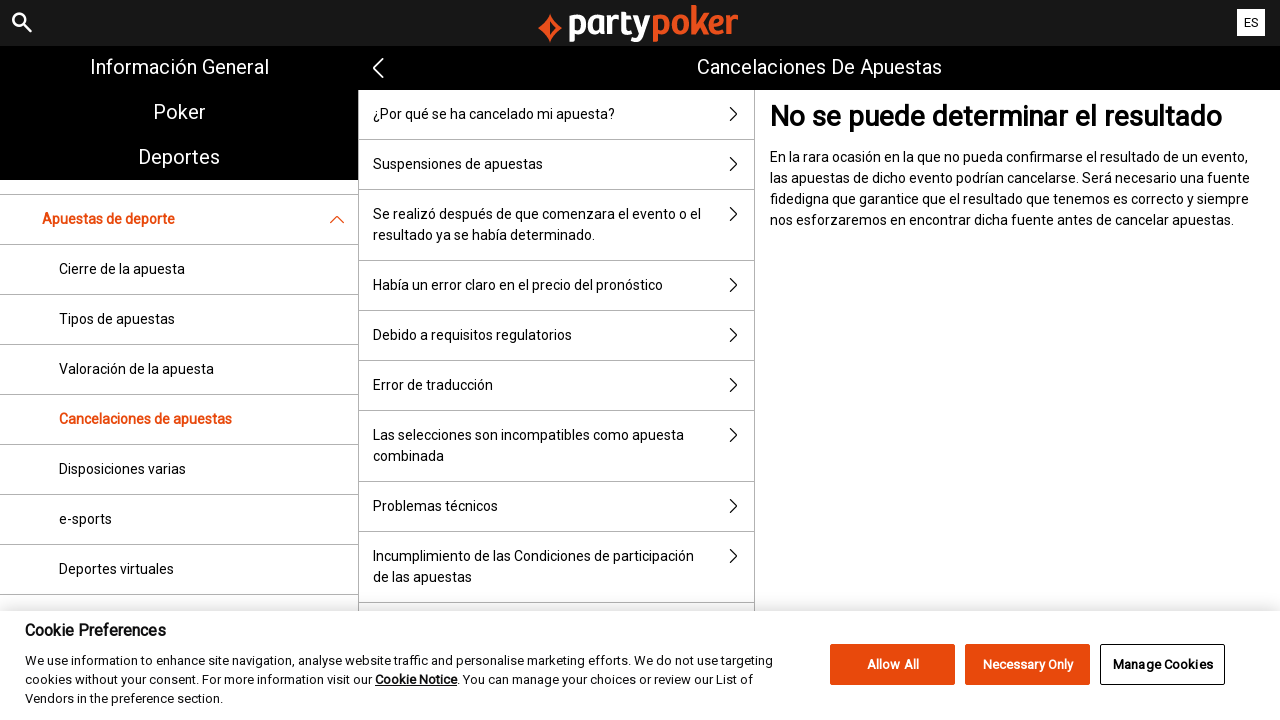

--- FILE ---
content_type: text/html; charset=utf-8
request_url: https://help.partypoker.com/es/sports-help/sports-betting/bet-cancellations/result_not_determined
body_size: 4181
content:


<!DOCTYPE html>
<!--[if lt IE 9]>      <html class="preload no-js oldie" data-srvid="130.135.142"> <![endif]-->
<!--[if gt IE 8]><!-->
<html class="preload no-js" data-srvid="130.135.142">
<!--<![endif]-->
<head>
    <title>Ayuda - Deportes - No se puede determinar el resultado</title>
    <!--[if lt IE 9]><script src="/HelpV3/Web/scripts/modernizr.js"></script><![endif]-->
    <meta http-equiv="content-type" content="text/html; charset=UTF-8">
<meta content="width=device-width, initial-scale=1.0, minimum-scale=1.0, maximum-scale=1.0, user-scalable=no" name="viewport">
<meta content="noindex, nofollow" name="robots">
<link rel="apple-touch-icon" sizes="180x180" href="-/media/8B0F77917F964BBBA638E850A83DAB16.ashx">
<link rel="icon" type="image/png" sizes="32x32" href="-/media/5E293425B11D45EE89D9F4EDEFE594D3.ashx">
<link rel="icon" type="image/png" sizes="16x16" href="-/media/834142729A564FB9891AFE7FD22F2315.ashx">
<link rel="shortcut icon" href="-/media/8E9F269C293F4C239F8E158D12E24E79.ashx">
<meta name="format-detection" content="telephone=no">

<link href="-/media/72481FC5EC1346F1A21EAE65A8004A8D.ashx" rel="stylesheet" onload="this.media='all'">

<!-- One trust cookie banner -->
<style>
#onetrust-consent-sdk {
    --ot-brand-logo: url('-/media/7390ADC480864AA9AE837DFA789D6897.ashx');
    --ot-brand-logo-size: 50%;
    --ot-btn-color: #fff;
    --ot-btn-border-radius: 2px;
    --ot-header-txt-color: #acaca6;
    --close-btn-filter: #fff;
}
</style>

<style>
#onetrust-consent-sdk .ot-sdk-container #onetrust-reject-all-handler {
    display: block !important;
}
</style>

<!-- OneTrust Cookies Consent Notice start -->
<script id="cookie-script"
  defer
  src="https://cdn.cookielaw.org/scripttemplates/otSDKStub.js"
  data-document-language="true"
  type="text/javascript"
  charset="UTF-8"
  data-domain-script="">
</script>

<script  type="text/javascript">
const currentDomain = window.location.hostname;
const script = document.getElementById("cookie-script");

const domainIdMap = {
    "help.partypoker.com": "493c87a2-0ba3-4c72-bc37-65fb472273d7"
};

for (const [domain, id] of Object.entries(domainIdMap)) {
  if (currentDomain === domain) {
    script.setAttribute("data-domain-script", id);
    console.log(`Matched and assigned ID "${id}"`);
    break;
  }
}

function OptanonWrapper() {
  var domain = window.location.hostname;
  var policyLink = `https://${domain}/en/general-information/security/cookies-notice`;

  if (document.getElementById('onetrust-policy-text')) {
    document.getElementById('onetrust-policy-text').children[0].href = policyLink;
  }

  document.getElementById('ot-pc-desc').children[0].href = policyLink;
}
</script>
<link href="https://scmedia.partypoker.com/$-$/f27980f022b448d887dab91d8ffaca82.css" rel="stylesheet" type="text/css" />

    <link href="https://fonts.googleapis.com/css?family=Roboto+Condensed:400,700&subset=latin,greek,cyrillic" rel="stylesheet" type="text/css">
    
    <!--[if gt IE 8]>
    <style type="text/css">
        #m-navigation #option-list li {
            display: inline-block\0;
            width: 33%\0;
        }
    </style>
    <!--<![endif]-->
</head>
<body class="cf active-content">

    <header class="header">
        <div class="regulatory-header">
            
        </div>
        <menu role="menubar" class="navigation-menu top-menu cf">
            <nav class="menu-left">
                <a href="#" class="theme-help-menu"></a>
            </nav>
                <div id="search-icon">
                    <span class="theme-search">
                    </span>
                </div>
            <h2>
                <a href="http://help.partypoker.com/es/sports-help/sports-betting/bet-cancellations/result_not_determined"><img src="https://scmedia.partypoker.com/$-$/b2e8616ca7d4437eba71befea1eab132.svg" alt="" /><span></span></a>
            </h2>
            <nav class="menu-right">
                <a href="#" class="theme-close-i"></a>
            </nav>
        </menu>
    </header>


        <div id="language-switch" role="navigation">
            <div class="overlay"></div>
            <div class="list">
                <div class="content medium">
                    <ul>
                            <li>
                                    <a href="/en/sports-help/sports-betting/bet-cancellations/result_not_determined">English</a>
                            </li>
                            <li>
                                    <span>Espa&#241;ol</span>
                            </li>
                            <li>
                                    <a href="/fr/sports-help/sports-betting/bet-cancellations/result_not_determined">Fran&#231;ais</a>
                            </li>
                            <li>
                                    <a href="/pt-BR/sports-help/sports-betting/bet-cancellations/result_not_determined">Portugu&#234;s (Brasil)</a>
                            </li>
                            <li>
                                    <a href="/de-AT/sports-help/sports-betting/bet-cancellations/result_not_determined">Deutsch (&#214;sterreich)</a>
                            </li>
                    </ul>
                </div>
            </div>
            <div class="current">
                <a href="#">ES<span></span></a>
            </div>
        </div>

        <form id="search-form" onkeypress="return event.keyCode != 13;">
            <div class="search-bar">
                <div class="overlay"></div>

                <div class="search-fields">
                    <input id="searchInput" autofocus type="text" placeholder="Buscar temas de ayuda" data-lang="es" data-virtual-lang="" />
                </div>

                <div class="search-results">
                    <ul class="search-result-list" id="searchresultlist"></ul>

                    <div class="toggle-collapsible">
                        <div class="theme-toggle-button" id="searchResultToggle"></div>
                    </div>
                </div>
            </div>
        </form>

    <menu role="menu" class="navigation-menu sub-menu" style="display: block">
        <nav class="menu-left">
            <a href="#" class="theme-left" id="innerBack" data-depth="1"></a>
        </nav>
        <header>
            <h2>Cancelaciones de apuestas</h2>
        </header>
    </menu>
        <nav role="navigation" class="navigation main-navigation" style="display: block;">
            



    <div class="nav-list">
            <h2>
                <a href="/es/general-information">
                    Información general
                </a>
            </h2>
            <ul>
                    <li class="toggle">
                        <a href="/es/general-information/account">Cuenta<span class='theme-down'></span></a>

                            <ul>
                                    <li >
                                        <a href="/es/general-information/account/login">Login</a>
                                    </li>
                                    <li >
                                        <a href="/es/general-information/account/personal-data">Datos personales</a>
                                    </li>
                                    <li >
                                        <a href="/es/general-information/account/general">General</a>
                                    </li>
                                    <li >
                                        <a href="/es/general-information/account/inactive">Cuentas inactivas</a>
                                    </li>
                                    <li >
                                        <a href="/es/general-information/account/closing-opening">Cierre y reapertura</a>
                                    </li>
                            </ul>
                    </li>
                    <li class="toggle">
                        <a href="/es/general-information/acc-verification">Verificación de cuenta<span class='theme-down'></span></a>

                            <ul>
                                    <li >
                                        <a href="/es/general-information/acc-verification/uk">Reino Unido</a>
                                    </li>
                                    <li >
                                        <a href="/es/general-information/acc-verification/row">El resto de países</a>
                                    </li>
                            </ul>
                    </li>
                    <li class="toggle">
                        <a href="/es/general-information/bonuses-promotions">Bonos y promociones<span class='theme-down'></span></a>

                            <ul>
                                    <li >
                                        <a href="/es/general-information/howto">Generalidades</a>
                                    </li>
                                    <li >
                                        <a href="/es/general-information/bonuses-promotions/types">Tipos de ofertas y premios</a>
                                    </li>
                            </ul>
                    </li>
                    <li class="toggle">
                        <a href="/es/general-information/legal-matters">Aspectos legales <span class='theme-down'></span></a>

                            <ul>
                                    <li >
                                        <a href="/es/general-information/legal-matters/general-terms-and-conditions">Disposiciones Generales</a>
                                    </li>
                                    <li >
                                        <a href="/es/general-information/legal-matters/general">General</a>
                                    </li>
                                    <li >
                                        <a href="/es/general-information/legal-matters/standard-promotional-terms-and-conditions">Condiciones promocionales generales</a>
                                    </li>
                                    <li >
                                        <a href="/es/general-information/legal-matters/privacy-policy">Aviso de privacidad</a>
                                    </li>
                            </ul>
                    </li>
                    <li class="toggle">
                        <a href="/es/general-information/security">Seguridad</a>

                    </li>
                    <li class="toggle">
                        <a href="/es/general-information/payments/payment-methods">Formas de pago<span class='theme-down'></span></a>

                            <ul>
                                    <li >
                                        <a href="/es/general-information/payments/payment-methods/aircashpay">Aircash Pay</a>
                                    </li>
                                    <li >
                                        <a href="/es/general-information/payments/payment-methods/applepay">Apple Pay</a>
                                    </li>
                                    <li >
                                        <a href="/es/general-information/payments/payment-methods/card">Cards</a>
                                    </li>
                                    <li >
                                        <a href="/es/general-information/payments/payment-methods/interacetransfer">Interac e-transfer</a>
                                    </li>
                                    <li >
                                        <a href="/es/general-information/payments/payment-methods/luxonpay">Luxon </a>
                                    </li>
                                    <li >
                                        <a href="/es/general-information/payments/payment-methods/eps">eps</a>
                                    </li>
                                    <li >
                                        <a href="/es/general-information/payments/payment-methods/fast-bank-transfer">Transferencia bancaria</a>
                                    </li>
                                    <li >
                                        <a href="/es/general-information/payments/payment-methods/maestro">Maestro</a>
                                    </li>
                                    <li >
                                        <a href="/es/general-information/payments/payment-methods/mastercard">MasterCard </a>
                                    </li>
                                    <li >
                                        <a href="/es/general-information/payments/payment-methods/neteller">NETELLER </a>
                                    </li>
                                    <li >
                                        <a href="/es/general-information/payments/payment-methods/paypal">PayPal </a>
                                    </li>
                                    <li >
                                        <a href="/es/general-information/payments/payment-methods/paysafecard">paysafecard </a>
                                    </li>
                                    <li >
                                        <a href="/es/general-information/payments/payment-methods/promocode">PromoCode</a>
                                    </li>
                                    <li >
                                        <a href="/es/general-information/payments/payment-methods/skrill-moneybookers">Skrill</a>
                                    </li>
                                    <li >
                                        <a href="/es/general-information/payments/payment-methods/skrill1tap">Skrill 1-Tap</a>
                                    </li>
                                    <li >
                                        <a href="/es/general-information/payments/payment-methods/instantbank">Trustly</a>
                                    </li>
                                    <li >
                                        <a href="/es/general-information/payments/payment-methods/visa">Visa</a>
                                    </li>
                            </ul>
                    </li>
                    <li class="toggle">
                        <a href="/es/general-information/responsible-gaming">Juego responsable</a>

                    </li>
                    <li class="toggle">
                        <a href="/es/general-information/payments">Pagos<span class='theme-down'></span></a>

                            <ul>
                                    <li >
                                        <a href="/es/general-information/payments/general">General</a>
                                    </li>
                                    <li >
                                        <a href="/es/general-information/payments/withdrawal">Retirada</a>
                                    </li>
                                    <li >
                                        <a href="/es/general-information/payments/deposit-limits">Límites de Ingreso</a>
                                    </li>
                                    <li >
                                        <a href="/es/general-information/payments/inpayment-outpayment">Preguntas frecuentes sobre pagos</a>
                                    </li>
                            </ul>
                    </li>
            </ul>
            <h2>
                <a href="/es/poker-help">
                    Poker
                </a>
            </h2>
            <ul>
                    <li class="toggle">
                        <a href="/es/poker-help/game-rules/faq/favorites">Favoritos</a>

                    </li>
                    <li class="toggle">
                        <a href="/es/poker-help/game-rules/faq/quick-seat">Asiento rápido</a>

                    </li>
                    <li class="toggle">
                        <a href="/es/poker-help/game-rules">Reglas del juego</a>

                    </li>
                    <li class="toggle">
                        <a href="/es/poker-help/general">General</a>

                    </li>
                    <li class="toggle">
                        <a href="/es/poker-help/faq/missions">Misiones</a>

                    </li>
                    <li class="toggle">
                        <a href="/es/poker-help/pokerclients">Software de poker<span class='theme-down'></span></a>

                            <ul>
                                    <li >
                                        <a href="/es/poker-help/game-rules/faq/alerts">Alertas</a>
                                    </li>
                                    <li >
                                        <a href="/es/poker-help/game-rules/faq/disconnections">Desconexiones</a>
                                    </li>
                                    <li >
                                        <a href="/es/poker-help/game-rules/faq/download-installation">Descarga e instalación</a>
                                    </li>
                                    <li >
                                        <a href="/es/poker-help/game-rules/faq/hand-history">Historial de manos</a>
                                    </li>
                            </ul>
                    </li>
                    <li class="toggle">
                        <a href="/es/poker-help/faq/lobby">Lobby<span class='theme-down'></span></a>

                            <ul>
                                    <li >
                                        <a href="/es/poker-help/faq/lobby/general">General</a>
                                    </li>
                                    <li >
                                        <a href="/es/poker-help/game-rules/faq/lobby/filtering">Filtros</a>
                                    </li>
                                    <li >
                                        <a href="/es/poker-help/game-rules/faq/lobby/opening-tables">Abrir mesas</a>
                                    </li>
                                    <li >
                                        <a href="/es/poker-help/game-rules/faq/lobby/resizing-columns">Cambio de tamaño de las columnas/selección</a>
                                    </li>
                                    <li >
                                        <a href="/es/poker-help/game-rules/faq/lobby/sorting">Clasificación</a>
                                    </li>
                                    <li >
                                        <a href="/es/poker-help/game-rules/faq/lobby/tournaments">Torneos</a>
                                    </li>
                                    <li >
                                        <a href="/es/poker-help/game-rules/faq/lobby/waitlist">Lista de espera</a>
                                    </li>
                            </ul>
                    </li>
                    <li class="toggle">
                        <a href="/es/poker-help/pokertable">Mesa de poker<span class='theme-down'></span></a>

                            <ul>
                                    <li >
                                        <a href="/es/poker-help/game-rules/faq/table">Mesa</a>
                                    </li>
                                    <li >
                                        <a href="/es/poker-help/game-rules/faq/keyboard-shortcuts">Teclas rápidas</a>
                                    </li>
                                    <li >
                                        <a href="/es/poker-help/game-rules/faq/multi-table-options">Opciones multi-mesa</a>
                                    </li>
                            </ul>
                    </li>
                    <li class="toggle">
                        <a href="/es/poker-help/game-rules/faq/tournaments">Torneos<span class='theme-down'></span></a>

                            <ul>
                                    <li >
                                        <a href="/es/poker-help/game-rules/faq/tournaments/general">General</a>
                                    </li>
                                    <li >
                                        <a href="/es/poker-help/game-rules/faq/tournaments/scheduled-tournaments">Torneos programados</a>
                                    </li>
                                    <li >
                                        <a href="/es/poker-help/game-rules/faq/tournaments/sit-go-tournaments">Torneos Sit & Go</a>
                                    </li>
                            </ul>
                    </li>
            </ul>
            <h2>
                <a href="/es/sports-help">
                    Deportes
                </a>
            </h2>
            <ul>
                    <li class="toggle">
                        <a href="/es/sports-help/mobile-sports-betting">Índice de la página móvil<span class='theme-down'></span></a>

                            <ul>
                                    <li >
                                        <a href="/es/sports-help/mobile-sports-betting/edit-bet-feature">Editar apuesta</a>
                                    </li>
                            </ul>
                    </li>
                    <li class="toggle">
                        <a href="/es/sports-help/sports-betting">Apuestas de deporte<span class='theme-down'></span></a>

                            <ul>
                                    <li >
                                        <a href="/es/sports-help/sports-betting/placing-a-bet">Cierre de la apuesta</a>
                                    </li>
                                    <li >
                                        <a href="/es/sports-help/sports-betting/bet-types">Tipos de apuestas</a>
                                    </li>
                                    <li >
                                        <a href="/es/sports-help/sports-betting/bet-settlement">Valoración de la apuesta</a>
                                    </li>
                                    <li >
                                        <a href="/es/sports-help/sports-betting/bet-cancellations">Cancelaciones de apuestas</a>
                                    </li>
                                    <li >
                                        <a href="/es/sports-help/sports-betting/miscellaneous">Disposiciones varias</a>
                                    </li>
                                    <li >
                                        <a href="/es/sports-help/sports-betting/esports">e-sports</a>
                                    </li>
                                    <li >
                                        <a href="/es/sports-help/sports-betting/virtuals">Deportes virtuales</a>
                                    </li>
                            </ul>
                    </li>
                    <li class="toggle">
                        <a href="/es/sports-help/live-betting">Apuestas live<span class='theme-down'></span></a>

                            <ul>
                                    <li >
                                        <a href="/es/sports-help/live-betting/placing-a-bet">Cierre de la apuesta</a>
                                    </li>
                                    <li >
                                        <a href="/es/sports-help/live-betting/bet-types">Tipos de apuestas</a>
                                    </li>
                                    <li >
                                        <a href="/es/sports-help/live-betting/live-video">Vídeo Live</a>
                                    </li>
                                    <li >
                                        <a href="/es/sports-help/live-betting/general">General</a>
                                    </li>
                            </ul>
                    </li>
                    <li class="toggle">
                        <a href="/es/sports-help/betting-rules">Reglas de apuestas<span class='theme-down'></span></a>

                            <ul>
                                    <li >
                                        <a href="/es/general-information/legal-matters/general-terms-and-conditions/sports-betting-general-remarks">Observaciones generales</a>
                                    </li>
                                    <li >
                                        <a href="/es/general-information/legal-matters/general-terms-and-conditions/sports-betting-special-rules">Reglas especiales</a>
                                    </li>
                                    <li >
                                        <a href="/es/general-information/legal-matters/general-terms-and-conditions/build-a-bet-tac">Build a Bet</a>
                                    </li>
                                    <li >
                                        <a href="/es/general-information/legal-matters/general-terms-and-conditions/edit-my-bet-tac">Editar apuesta</a>
                                    </li>
                                    <li >
                                        <a href="/es/general-information/legal-matters/general-terms-and-conditions/auto-notify-cash-out-tac">Condiciones de participación del Cobro automático y de Notificar Cobro inmediato</a>
                                    </li>
                                    <li >
                                        <a href="/es/general-information/legal-matters/general-terms-and-conditions/sports-betting-live-video">Condiciones de los vídeos de PartyPoker</a>
                                    </li>
                                    <li >
                                        <a href="/es/general-information/legal-matters/general-terms-and-conditions/freebet">Condiciones generales de las apuestas gratuitas</a>
                                    </li>
                                    <li >
                                        <a href="/es/sports-help/betting-rules/backupbet">Condiciones de participación de "Apuesta segura"</a>
                                    </li>
                                    <li >
                                        <a href="/es/sports-help/betting-rules/oddsboost">Condiciones de participación de "SuperCuota"</a>
                                    </li>
                                    <li >
                                        <a href="/es/general-information/legal-matters/general-terms-and-conditions/sports-betting-1-click-bet">Condiciones de uso de las apuestas 1-Click</a>
                                    </li>
                                    <li >
                                        <a href="/es/general-information/legal-matters/general-terms-and-conditions/cash-out-tac">Condiciones de participación del Cobro inmediato</a>
                                    </li>
                            </ul>
                    </li>
            </ul>
            <h2>
                <a href="/es/casino-help">
                    Casino
                </a>
            </h2>
            <ul>
                    <li class="toggle">
                        <a href="/es/casino-help/general">General</a>

                    </li>
            </ul>
    </div>

        </nav>
            <div role="main" class="main" style="display: block;">
            <div class="wrapper cf">
                <a id="top"></a>


    <nav role="navigation" class="navigation sub-navigation" style="display: block;">
        <ul class="help-links">
                <li >
                    <a href="/es/sports-help/sports-betting/bet-cancellations/why_cancelled">¿Por qué se ha cancelado mi apuesta?<span class="theme-right"></span></a>
                </li>
                <li >
                    <a href="/es/sports-help/sports-betting/bet-cancellations/bet-suspensions">Suspensiones de apuestas<span class="theme-right"></span></a>
                </li>
                <li >
                    <a href="/es/sports-help/sports-betting/bet-cancellations/event_started">Se realizó después de que comenzara el evento o el resultado ya se había determinado.<span class="theme-right"></span></a>
                </li>
                <li >
                    <a href="/es/sports-help/sports-betting/bet-cancellations/pricing_error">Había un error claro en el precio del pronóstico<span class="theme-right"></span></a>
                </li>
                <li >
                    <a href="/es/sports-help/sports-betting/bet-cancellations/regulatory_requirements">Debido a requisitos regulatorios<span class="theme-right"></span></a>
                </li>
                <li >
                    <a href="/es/sports-help/sports-betting/bet-cancellations/error_translation">Error de traducción<span class="theme-right"></span></a>
                </li>
                <li >
                    <a href="/es/sports-help/sports-betting/bet-cancellations/selections_incompatible">Las selecciones son incompatibles como apuesta combinada<span class="theme-right"></span></a>
                </li>
                <li >
                    <a href="/es/sports-help/sports-betting/bet-cancellations/technical_issue">Problemas técnicos<span class="theme-right"></span></a>
                </li>
                <li >
                    <a href="/es/sports-help/sports-betting/bet-cancellations/tac_breach">Incumplimiento de las Condiciones de participación de las apuestas<span class="theme-right"></span></a>
                </li>
                <li >
                    <a href="/es/sports-help/sports-betting/bet-cancellations/non_runner">No participante<span class="theme-right"></span></a>
                </li>
                <li >
                    <a href="/es/sports-help/sports-betting/bet-cancellations/event_postponed">Evento pospuesto<span class="theme-right"></span></a>
                </li>
                <li >
                    <a href="/es/sports-help/sports-betting/bet-cancellations/event_abandoned">Evento abandonado<span class="theme-right"></span></a>
                </li>
                <li >
                    <a href="/es/sports-help/sports-betting/bet-cancellations/push_game">Empate: juego empatado con el spread o total añadido<span class="theme-right"></span></a>
                </li>
                <li >
                    <a href="/es/sports-help/sports-betting/bet-cancellations/winning_selection_na">Selección ganadora no disponible en el pronóstico<span class="theme-right"></span></a>
                </li>
                <li >
                    <a href="/es/sports-help/sports-betting/bet-cancellations/data_supplier_issue">Problemas con el proveedor de datos<span class="theme-right"></span></a>
                </li>
                <li  class="selected">
                    <a href="/es/sports-help/sports-betting/bet-cancellations/result_not_determined">No se puede determinar el resultado<span class="theme-right"></span></a>
                </li>
                <li >
                    <a href="/es/sports-help/sports-betting/bet-cancellations/market_incorrect">Configuración incorrecta del tipo de apuesta<span class="theme-right"></span></a>
                </li>
        </ul>
    </nav>
                    <section id="secTNC" class="content">
        <article>
                    <h1>No se puede determinar el resultado</h1>


            <p>En la rara ocasión en la que no pueda confirmarse el resultado de un evento, las apuestas de dicho evento podrían cancelarse. Será necesario una fuente fidedigna que garantice que el resultado que tenemos es correcto y siempre nos esforzaremos en encontrar dicha fuente antes de cancelar apuestas.</p>

        </article>
    </section>
            </div>
        </div>



    <script type="text/javascript">
        var preLoadedResults =null;
var min = 3;var max = 30;    </script>

    <script src="https://scmedia.partypoker.com/$-$/f21dad20489e4660807c1fb625326c8b.js" type="text/javascript">

</script>


        <script type="text/javascript">
            function selectMenuLevelTwo(url) {
                var menuElement = $('div.nav-list ul').find('a[href="' + url + '"]').parent();
                selectMenuElementLevelTwo(menuElement);
            }

            function selectMenuLevelThree(url) {
                var menuLevel3 = $('div.nav-list ul li ul').find('a[href="' + url + '"]').parent();
                selectMenuElementLevelTwo(menuLevel3.parent().parent());
                menuLevel3.addClass("selected");
            }

            function selectMenuElementLevelTwo(menuElement) {
                menuElement.addClass("active");
                menuElement.find('span.theme-down').removeClass('theme-down').addClass('theme-up');
            }

            selectMenuLevelThree('/es/sports-help/sports-betting/bet-cancellations');
        </script>

    
        <script type="text/javascript">
            $(document).ready(function () {
                $("html").on("click", "#language-switch .current", function () {
                    $("#language-switch .list").toggle();
                    $("#language-switch .overlay").toggle();
                    $("body").toggleClass("ls-open");
                });

                $("html").on("click", ".ls-open #language-switch, .ls-open #language-switch .current", function () {
                    $("#language-switch .list").toggle();
                    $("#language-switch .overlay").toggle();
                    $("body").toggleClass("ls-open");
                });
                        
            });

            // Hide LanguageSwitcher by clicking outside
            $(document).click(function (event) {
            });
        </script>


</body>
</html>

--- FILE ---
content_type: text/css
request_url: https://help.partypoker.com/es/sports-help/sports-betting/bet-cancellations/-/media/72481FC5EC1346F1A21EAE65A8004A8D.ashx
body_size: 527
content:
:root {
    --color-white: #fff;
    --color-black: #000;
    --theme-promo-bonus: #a374d5;
    --theme-promo-free-spins: #ff8a5c;
    --theme-promo-freetickets: #093863;
    --theme-promo-freebet: #2db343;
    --theme-promo-goldenchips: #daa719;
    --theme-promo-new: #ff3b30;
    --theme-promo: #1284e0;
    --theme-buildabet: #eb7e13;
    --theme-streaming: #e6a31b;
    --theme-promo-odds-boost: #cc003a;
    --theme-promo-backup-bet: #0064b5;
    --theme-promo-acca-boost: #a141e6;
    --theme-promo-number: #07213a;
    --theme-promo-sports: turquoise;
    --theme-promo-poker: #093863;
    --theme-promo-recommended: #000;
    --theme-sports-live: #d9342b;
    --theme-sports-live-v2: #d45050;
    --theme-esports-streaming: #9a22d2;
    --theme-gradient-5-start: #f5f5f5;
    --theme-gradient-5-end: #eaebec;
    --theme-info-bg:
 color-mix(in srgb, var(--theme-info), #fff 80%);
    --theme-success-bg:
 color-mix(in srgb, var(--theme-success), #fff 80%);
    --theme-warning-bg:
 color-mix(in srgb, var(--theme-warning), #fff 80%);
    --theme-danger-bg:
 color-mix(in srgb, var(--theme-danger), #fff 80%);
    --theme-info: #1284e0;
    --theme-success: #2db343;
    --theme-error: #ff3b30;
    --theme-warning: #f6bd00;
    --theme-danger: #ff3b30;
    --theme-body: #000;
    --theme-body-400: #e5e5e5;
    --theme-body-300: #d5d5d5;
    --theme-body-200: #0f0f0f;
    --theme-body-100: #acacac;
    --theme-body-90: #191919;
    --theme-body-80: #333;
    --theme-body-70: #4c4c4c;
    --theme-body-60: #666;
    --theme-body-50: #7f7f7f;
    --theme-body-40: #999;
    --theme-body-30: #b2b2b2;
    --theme-body-20: #ccc;
    --theme-body-10: #e5e5e5;
    --theme-brand-01: #0f0f10;
    --theme-brand-02: #1a1a1a;
    --theme-brand-03: #0f0f10;
    --theme-accent-01: #e8490c;
    --theme-accent-02: #0b58c6;
    --theme-text-highlight: #e8490c;
    --theme-cta-01: #e8490c;
    --theme-cta-02: #0b58c6;
    --theme-cta-ghost-light: #000;
    --theme-cta-ghost-dark: #fff;
    --theme-chat: #1284e0;
    --theme-gray-tint: #f2f2f2;
    --theme-body-txt: #0f0f10;
    --theme-body-bgd: #fff;
    --theme-body-bg: #fff;
    --theme-overlay: #000;
    --scrollbar-width: 12px;
    --site-spacer: 1rem;
    --site-spacer-m: .75rem;
    --site-spacer-s: .5rem;
    --site-spacer-xs: .25rem;
    --site-spacer-tiny: .125rem;
    --site-spacer-l: 1.25rem;
    --site-spacer-xl: 1.5rem;
    --site-spacer-2xl: 1.75rem;
    --site-spacer-3xl: 2rem;
    --site-spacer-4xl: 2.25rem;
    --site-spacer-5xl: 2.5rem;
    --site-spacer-6xl: 3rem;
    --site-spacer-7xl: 3.5rem;
    --site-spacer-8xl: 4rem;
    --site-spacer-9xl: 4.5rem;
    --site-spacer-10xl: 5rem;
    --theme-h1-font-size: 32px;
    --theme-h2-font-size: 28px;
    --theme-h3-font-size: 24px;
    --theme-h4-font-size: 20px;
    --theme-h5-font-size: 16px;
    --theme-h6-font-size: 14px;
    --theme-txt-6xl-font-size: 48px;
    --theme-txt-5xl-font-size: 40px;
    --theme-txt-4xl-font-size: 36px;
    --theme-txt-3xl-font-size: 32px;
    --theme-txt-2xl-font-size: 24px;
    --theme-txt-xl-font-size: 20px;
    --theme-txt-lg-font-size: 16px;
    --theme-txt-md-font-size: 14px;
    --theme-txt-sm-font-size: 12px;
    --theme-txt-xs-font-size: 10px;
    --theme-txt-2xs-font-size: 8px;
    --theme-font-normal: 400;
    --theme-font-medium: 500;
    --theme-font-bold: 700;
    --theme-font-family-base: Roboto, Verdana, Arial, Helvetica, sans-serif;
}

#onetrust-pc-sdk{
    font-family: var( --theme-font-family-base);
}

--- FILE ---
content_type: text/css
request_url: https://scmedia.partypoker.com/$-$/f27980f022b448d887dab91d8ffaca82.css
body_size: 71039
content:
@charset "UTF-8";@import url(https://fonts.googleapis.com/css?family=Roboto);
/*! normalize.css v2.1.3 | MIT License | git.io/normalize */
article,aside,details,figcaption,figure,footer,header,hgroup,main,nav,section,summary{display:block}audio,canvas,video{display:inline-block}audio:not([controls]){display:none;height:0}[hidden],template{display:none}html{font-family:sans-serif;-ms-text-size-adjust:100%;-webkit-text-size-adjust:100%}body{margin:0}a{background:transparent}a:focus{outline:thin dotted}a:active,a:hover{outline:0}h1{font-size:2em;margin:.67em 0}abbr[title]{border-bottom:1px dotted}b,strong{font-weight:bold}dfn{font-style:italic}hr{-webkit-box-sizing:content-box;box-sizing:content-box;height:0}mark{background:#ff0;color:#000}code,kbd,pre,samp{font-family:monospace,serif;font-size:1em}pre{white-space:pre-wrap}q{quotes:"“" "”" "‘" "’"}small{font-size:80%}sub,sup{font-size:75%;line-height:0;position:relative;vertical-align:baseline}sup{top:-.5em}sub{bottom:-.25em}img{border:0}svg:not(:root){overflow:hidden}figure{margin:0}fieldset{border:1px solid #c0c0c0;margin:0 2px;padding:.35em .625em .75em}legend{border:0;padding:0}button,input,select,textarea{font-family:inherit;font-size:100%;margin:0}button,input{line-height:normal}button,select{text-transform:none}button,html input[type="button"],input[type="reset"],input[type="submit"]{-webkit-appearance:button;cursor:pointer}button[disabled],html input[disabled]{cursor:default}input[type="checkbox"],input[type="radio"]{-webkit-box-sizing:border-box;box-sizing:border-box;padding:0}input[type="search"]{-webkit-appearance:textfield;-webkit-box-sizing:content-box;box-sizing:content-box}input[type="search"]::-webkit-search-cancel-button,input[type="search"]::-webkit-search-decoration{-webkit-appearance:none}button::-moz-focus-inner,input::-moz-focus-inner{border:0;padding:0}textarea{overflow:auto;vertical-align:top}table{border-collapse:collapse;border-spacing:0}*,*:before,*:after{-webkit-box-sizing:border-box;box-sizing:border-box}html,body{width:100%;height:100%}html.active-nav,.active-nav body{overflow:hidden}body{padding-top:3.3em}.preload *{-webkit-transition:none !important;-moz-transition:none !important;-ms-transition:none !important;-o-transition:none !important}.navigation,.main,.content{-webkit-transition:.2s all ease;-o-transition:.2s all ease;transition:.2s all ease;width:100%}.main-navigation{margin-left:-100%;float:left;height:100%;overflow:hidden;position:relative}.main{margin-left:0;float:left;height:100%;z-index:5}.active-nav .main-navigation{margin-left:0;width:80%}.active-nav .main{margin-right:-100%}.sub-navigation{margin-left:0;float:left}.content{float:left;margin-right:-100%;padding:1em}.active-content .sub-navigation{margin-left:-100%}.active-content .content{margin-left:0}.cf:before,.cf:after{content:" ";display:table}.cf:after{clear:both}.cf{*zoom:1}.left{float:left}.right{float:right}.break-word{-ms-word-break:break-all;word-break:break-all;word-break:break-word;-webkit-hyphens:auto;-ms-hyphens:auto;hyphens:auto}.header,.sub-menu{left:0;position:fixed;right:0;width:100%}.header{margin:0;padding:0;top:0;width:100%;z-index:10001}.header *{-webkit-touch-callout:none;-webkit-user-select:none;-moz-user-select:none;-ms-user-select:none;user-select:none}.header a{display:block;text-decoration:none}.header h2{margin:0;padding:0}.header h2 img{-webkit-transition:.2s all ease;-o-transition:.2s all ease;transition:.2s all ease;vertical-align:middle;width:auto;max-width:200px}.header menu{margin:0;padding:0;position:relative;width:100%}.header nav{position:absolute}.header .menu-left{left:0}.header .menu-right{display:none}.sub-menu{margin:0;padding:0;z-index:9000}.sub-menu header h2{margin:0;overflow:hidden;-o-text-overflow:ellipsis;text-overflow:ellipsis;width:100%;white-space:nowrap}.sub-menu .menu-left{float:left;position:absolute;top:0}.sub-menu .menu-left .theme-left{text-decoration:none}.active-nav .sub-menu{z-index:0}.sticky-container{display:block;-webkit-transform:translate3d(0,0,0);left:0;position:absolute;right:0;top:0;z-index:1000}.sticky-container h2{display:none}.sticky-container .show{display:block}.navigation ul{margin:0;padding:0;position:relative}.navigation ul li{list-style:none}.navigation ul li a{display:block;position:relative}.navigation ul li a span{bottom:0;cursor:pointer;position:absolute;right:0;top:0}.main-navigation .nav-list{height:100%;overflow-y:scroll;-webkit-overflow-scrolling:touch}.main-navigation .nav-list h2{margin:0}.main-navigation .nav-list h2 a{display:block}.main-navigation .nav-list .toggle ul{display:none}.main-navigation .nav-list .active ul{display:block}.main .wrapper{min-height:100%;-webkit-overflow-scrolling:touch;overflow-x:hidden;margin-top:9px}.main .wrapper .content table,.main .wrapper .content .listing{width:100%}.main .wrapper .content ul>br{display:none}.main .wrapper .content li>p,.main .wrapper .content td>p{margin:0 !important;padding:0 !important}.main .wrapper .content img{vertical-align:middle}img{max-width:100%;height:auto}@media only screen and (min-width:768px){html{overflow:hidden}.navigation,.main,.content{-webkit-transition:none;-o-transition:none;transition:none}.main-navigation{margin-left:0;width:28%}.main{height:100%;overflow:hidden;width:72%}.sub-navigation{width:43%;min-height:100%}.content{margin-left:-1px;margin-right:0;width:100%;min-height:100%}.sub-navigation+.content{width:57%}.active-content .sub-navigation{margin-left:0}.active-content .content{margin-left:-1px;margin-right:0}.sub-menu .theme-left,.top-menu .theme-help-menu{display:none}.sub-menu{left:auto;width:72%}.active-content .theme-left{display:none}.wrapper{height:100%;overflow-y:scroll;min-height:100%}}@media only screen and (max-width:767px){.navigation.sub-navigation+.content{display:none}.active-content .navigation.sub-navigation+.content{display:block}.active-content .navigation.sub-navigation .help-links{display:none}.active-nav .sub-menu{z-index:10}.main-navigation{z-index:15}}@media screen and (-webkit-min-device-pixel-ratio:0){select,textarea,input[type="text"],input[type="password"],input[type="datetime"],input[type="datetime-local"],input[type="date"],input[type="month"],input[type="time"],input[type="week"],input[type="number"],input[type="email"],input[type="url"],input[type="search"],input[type="tel"],input[type="color"]{background:#eee;font-size:16px}}.oldie .navigation,.oldie .main,.oldie .content{-webkit-transition:none;-o-transition:none;transition:none}.oldie .main-navigation{margin-left:0;width:28%}.oldie .main{height:100%;overflow:hidden;width:72%}.oldie .sub-navigation{min-height:100%;width:43%}.oldie .content{margin-left:-1px;margin-right:0;min-height:100%;width:100%}.oldie .sub-navigation+.content{width:57%}.oldie .active-content .sub-navigation{margin-left:0}.oldie .active-content .content{margin-left:-1px;margin-right:0}.oldie .top-menu .theme-help-menu{display:none}.oldie .sub-menu{left:auto;width:72%}.oldie .active-content .theme-left{display:none}.oldie .wrapper{height:100%;min-height:100%;overflow-y:scroll}*,*:before,*:after{-webkit-box-sizing:border-box;box-sizing:border-box}html,body{width:100%;height:100%}html.active-nav,.active-nav body{overflow:hidden}body{padding-top:3.3em}.preload *{-webkit-transition:none !important;-moz-transition:none !important;-ms-transition:none !important;-o-transition:none !important}.navigation,.main,.content{-webkit-transition:.2s all ease;-o-transition:.2s all ease;transition:.2s all ease;width:100%}.main-navigation{margin-left:-100%;float:left;height:100%;overflow:hidden;position:relative}.main{margin-left:0;float:left;height:100%;z-index:5}.active-nav .main-navigation{margin-left:0;width:80%}.active-nav .main{margin-right:-100%}.sub-navigation{margin-left:0;float:left}.content{float:left;margin-right:-100%;padding:1em}.active-content .sub-navigation{margin-left:-100%}.active-content .content{margin-left:0}.cf:before,.cf:after{content:" ";display:table}.cf:after{clear:both}.cf{*zoom:1}.left{float:left}.right{float:right}.break-word{-ms-word-break:break-all;word-break:break-all;word-break:break-word;-webkit-hyphens:auto;-ms-hyphens:auto;hyphens:auto}.header,.sub-menu{left:0;position:fixed;right:0;width:100%}.header{margin:0;padding:0;top:0;width:100%;z-index:10001}.header *{-webkit-touch-callout:none;-webkit-user-select:none;-moz-user-select:none;-ms-user-select:none;user-select:none}.header a{display:block;text-decoration:none}.header h2{margin:0;padding:0}.header h2 img{-webkit-transition:.2s all ease;-o-transition:.2s all ease;transition:.2s all ease;vertical-align:middle}.header menu{margin:0;padding:0;position:relative;width:100%}.header nav{position:absolute}.header .menu-left{left:0}.header .menu-right{display:none}.regulatory-header-visible body{padding-top:9.5em}.regulatory-header-visible .search-open .sub-menu{top:9.1em}.regulatory-header-visible .search-open .search-bar{top:50px}.regulatory-header-visible .sub-menu{top:9.5em}.regulatory-header-visible #language-switch .current{top:50px}.regulatory-header-visible #language-switch .list{top:8.55em}.sub-menu{margin:0;padding:0;z-index:9000}.sub-menu header h2{margin:0;overflow:hidden;-o-text-overflow:ellipsis;text-overflow:ellipsis;width:100%;white-space:nowrap}.sub-menu .menu-left{float:left;position:absolute;top:0}.sub-menu .menu-left .theme-left{text-decoration:none}.active-nav .sub-menu{z-index:0}.sticky-container{display:block;-webkit-transform:translate3d(0,0,0);left:0;position:absolute;right:0;top:0;z-index:1000}.sticky-container h2{display:none}.sticky-container .show{display:block}.navigation ul{margin:0;padding:0;position:relative}.navigation ul li{list-style:none}.navigation ul li a{display:block;position:relative}.navigation ul li a span{bottom:0;cursor:pointer;position:absolute;right:0;top:0}.main-navigation .nav-list{height:100%;overflow-y:scroll;-webkit-overflow-scrolling:touch}.main-navigation .nav-list h2{margin:0}.main-navigation .nav-list h2 a{display:block}.main-navigation .nav-list .toggle ul{display:none}.main-navigation .nav-list .active ul{display:block}.main .wrapper{min-height:100%;-webkit-overflow-scrolling:touch;overflow-x:hidden}.main .wrapper .content table,.main .wrapper .content .listing{width:100%}.main .wrapper .content ul>br{display:none}.main .wrapper .content li>p,.main .wrapper .content td>p{margin:0 !important;padding:0 !important}.main .wrapper .content img{vertical-align:middle}img{max-width:100%;height:auto}@media only screen and (min-width:768px){html{overflow:hidden}.navigation,.main,.content{-webkit-transition:none;-o-transition:none;transition:none}.main-navigation{margin-left:0;width:28%}.main{height:100%;overflow:hidden;width:72%}.sub-navigation{width:43%;min-height:100%}.content{margin-left:-1px;margin-right:0;width:100%;min-height:100%}.sub-navigation+.content{width:57%}.active-content .sub-navigation{margin-left:0}.active-content .content{margin-left:-1px;margin-right:0}.sub-menu .theme-left,.top-menu .theme-help-menu{display:none}.sub-menu{left:auto;width:72%}.active-content .theme-left{display:none}.wrapper{height:100%;overflow-y:scroll;min-height:100%}}@media only screen and (max-width:767px){.navigation.sub-navigation+.content{display:none}.active-content .navigation.sub-navigation+.content{display:block}.active-content .navigation.sub-navigation .help-links{display:none}.active-nav .sub-menu{z-index:10}.main-navigation{z-index:15}}@media screen and (-webkit-min-device-pixel-ratio:0){select,textarea,input[type="text"],input[type="password"],input[type="datetime"],input[type="datetime-local"],input[type="date"],input[type="month"],input[type="time"],input[type="week"],input[type="number"],input[type="email"],input[type="url"],input[type="search"],input[type="tel"],input[type="color"]{background:#eee;font-size:16px}}.oldie .navigation,.oldie .main,.oldie .content{-webkit-transition:none;-o-transition:none;transition:none}.oldie .main-navigation{margin-left:0;width:28%}.oldie .main{height:100%;overflow:hidden;width:72%}.oldie .sub-navigation{min-height:100%;width:43%}.oldie .content{margin-left:-1px;margin-right:0;min-height:100%;width:100%}.oldie .sub-navigation+.content{width:57%}.oldie .active-content .sub-navigation{margin-left:0}.oldie .active-content .content{margin-left:-1px;margin-right:0}.oldie .top-menu .theme-help-menu{display:none}.oldie .sub-menu{left:auto;width:72%}.oldie .active-content .theme-left{display:none}.oldie .wrapper{height:100%;min-height:100%;overflow-y:scroll}html{font-size:62.5%;line-height:1.5}body,button,input[type=text] li,p,td{font-family:"Roboto",Arial,Helvetica,Verdana,sans-serif}.header h2 a{color:#e8490c;font:bold 1.4em/2.2em "Roboto",Arial,Helvetica,Verdana,sans-serif;text-align:center;text-decoration:initial;text-shadow:initial;text-transform:initial}.header h2 a span{color:#232322;font:bold 1em/1em "Roboto",Arial,Helvetica,Verdana,sans-serif;padding:0 0 0 5px;text-align:center;text-decoration:initial;text-shadow:initial;text-transform:initial}.header nav a{color:#fff}.sub-menu header h2{color:#fff;font:normal 20px "Roboto",Arial,Helvetica,Verdana,sans-serif;padding:10px;text-align:center;text-decoration:none;text-shadow:initial;text-transform:capitalize}.sub-menu .menu-left .theme-left{color:#fff;padding:0 .5em;font:2em/1.8em themeicons}.main-navigation .nav-list h2.header-0 a{color:#fff;font:normal 20px "Roboto",Arial,Helvetica,Verdana,sans-serif;padding:.5em;text-align:center;text-decoration:none;text-shadow:initial;text-transform:capitalize}.main-navigation .nav-list h2 a{color:#fff;font:normal 20px "Roboto",Arial,Helvetica,Verdana,sans-serif;padding:.5em;text-align:center;text-decoration:none;text-shadow:initial;text-transform:capitalize}.main-navigation .nav-list li a{color:#000;font:1.4em/1.5em "Roboto",Arial,Helvetica,Verdana,sans-serif;font-weight:normal;padding:1em 3em;text-decoration:none}.main-navigation .nav-list li a span{padding:1em}.main-navigation .nav-list li a span:before{color:#000;content:"";font:1em/1.6em themeicons}.main-navigation .nav-list .active a{color:#e8490c;font:1.4em/1.5em "Roboto",Arial,Helvetica,Verdana,sans-serif}.main-navigation .nav-list .active a span{color:#e8490c}.main-navigation .nav-list .active a span:before{color:#e8490c;content:""}.main-navigation .nav-list .toggle li a{color:#000;font:1.4em/1.5em "Roboto",Arial,Helvetica,Verdana,sans-serif;font-weight:normal;padding:1em 3em 1em 4.2em}.main-navigation .nav-list .toggle .selected a{color:#e8490c;font:1.4em/1.5em "Roboto",Arial,Helvetica,Verdana,sans-serif;font-weight:bold;padding:1em 3em 1em 4.2em}.main-navigation .nav-list .toggle.active>a{font:1.4em/1.5em "Roboto",Arial,Helvetica,Verdana,sans-serif;font-weight:bold}.sub-navigation .help-links li a{color:#000;font:1.4em/1.5em "Roboto",Arial,Helvetica,Verdana,sans-serif;padding:1em 3em 1em 1em;text-decoration:none}.sub-navigation .help-links li a .theme-right{font:1em/1.5em themeicons;padding:1em}.sub-navigation .help-links li a .theme-right:before{color:#000;content:""}.sub-navigation .help-links .selected a{color:#e8490c;font:bold 1.4em/1.5em "Roboto",Arial,Helvetica,Verdana,sans-serif}.sub-navigation .help-links .selected a .theme-right{font:1em/1.5em themeicons;padding:1em}.sub-navigation .help-links .selected a .theme-right:before{color:#000;content:""}.main .content{color:#000}.main .content h1{color:#000;font:bold 2.8em/1.2em "Roboto",Arial,Helvetica,Verdana,sans-serif;margin:0 0 .5em 0;text-align:initial;text-decoration:initial;text-transform:initial}.main .content h2{color:#000;font:bold 2em "Roboto",Arial,Helvetica,Verdana,sans-serif;margin:0 0 .7em 0;text-align:initial;text-decoration:initial;text-transform:initial}.main .content h3{color:#000;font:bold 1.8em "Roboto",Arial,Helvetica,Verdana,sans-serif;margin:0 0 .5em 0;text-align:initial;text-decoration:initial;text-transform:initial}.main .content h3 b{font-weight:normal}.main .content h4{color:#000;font:bold 1.6em "Roboto",Arial,Helvetica,Verdana,sans-serif;margin:0 0 .5em 0;text-align:initial;text-decoration:initial;text-transform:initial}.main .content h5{color:#000;font:normal 1.4em "Roboto",Arial,Helvetica,Verdana,sans-serif;margin:inherit;text-align:initial;text-decoration:initial;text-transform:initial}.main .content h6{color:#000;font:normal 1.4em "Roboto",Arial,Helvetica,Verdana,sans-serif;margin:inherit;text-align:initial;text-decoration:initial;text-transform:initial}.main .content a{color:#e8490c;text-decoration:underline}.main .content a:hover{color:#e8490c;text-decoration:underline}.main .content b,.main .content strong{font:bold 1em "Roboto",Arial,Helvetica,Verdana,sans-serif}.main .content div,.main .content li,.main .content p,.main .content td,.main .content .listing{font:1.4em/1.5em "Roboto",Arial,Helvetica,Verdana,sans-serif}.main .content ul{list-style-type:inherit;margin:0 0 0 0 .7em 0 0;padding:0 0 0 2em}.main .content ul li{background:none;margin:0 0 .7em 0}.main .content ul li ul{list-style-type:circle;margin:0 0 0 0 .7em 0 0;padding:0 0 0 2em}.main .content ul li ul li{background:none;margin:0 0 .7em 0}.main .content ul li ul li li:first-child{margin:.7em 0 .7em 0}.main .content ol{list-style-type:inherit;margin:0 0 .7em 0;padding:0 0 0 2em}.main .content ol li{background:none;margin:0 0 .7em 0}.main .content ol li ol{list-style-type:circle;margin:0 0 .7em 0;padding:0 0 0 2em}.main .content ol li ol li{background:none;margin:0 0 .7em 0}.main .content ol li ol li li:first-child{margin:.7em 0 .7em 0}.main .content p{margin:0 0 .7em 0}.main .content table,.main .content .listing{margin:0 0 .7em 0}.main .content th,.main .content .listing th{background:inherit;color:inherit;font:bold 1.4em/1.5em "Roboto",Arial,Helvetica,Verdana,sans-serif;padding:.5em;text-align:left}.main .content td,.main .content .listing td{background:inherit;color:inherit;font:1.4em/1.5em "Roboto",Arial,Helvetica,Verdana,sans-serif;padding:.5em;text-align:left}.main .content .linklist{list-style:none;padding:0}.main .content .linklist a{color:#17a2b8;font:inherit;text-decoration:underline;text-transform:uppercase}.main .content .linklist a:hover{color:#17a2b8;font:inherit;text-decoration:underline}.main .content td ol{padding:0 0 0 1.25em}.main .content td ul{padding:0 0 0 1.25em}.main .content div li,.main .content div p,.main .content div td,.main .content div .listing,.main .content li li,.main .content table li,.main .content .listing td,.main .content .listing th{font-size:1em}tr:nth-child(odd),.listing tr:nth-child(odd){background:#f1f1f1 !important}li>p,td>p{font-size:1em !important}@media only screen and (max-width:767px){.header .menu-left .theme-help-menu{font:2em/2.3em themeicons;padding:0 .4em 0 .6em;text-decoration:none}.header .menu-left .theme-help-menu:before{color:#fff;content:""}}.app-mode .navigation.main-navigation[style],.app-mode .theme-help-menu,.app-mode #search-icon,.app-mode #language-switch,.app-mode .theme-close-i,.wrapperapp #language-switch,.wrapperapp #search-icon{display:none !important}.app-mode .main{width:100%}.app-mode header.header~.sub-menu{left:0;width:100%}.app-mode .sub-menu .menu-left{left:0}.wrapperapp .active-content .sub-menu .menu-left{display:block !important}.is-popup:not(.nativeapp) .menu-right,.wrapperapp:not(.nativeapp) .menu-right{display:block !important;right:-1px;top:0}.is-popup:not(.nativeapp) .menu-right .theme-close-i,.wrapperapp:not(.nativeapp) .menu-right .theme-close-i{font:1.6em/2.9em themeicons;padding:0 .8em 0 .4em}.wrapperapp.nativeapp .menu-right{display:none !important}body{background:#fff}body{padding-top:4.5em}body a{outline:none}body a.hover,body a.active{outline:none}.top-menu{height:4.5em}.sub-menu{top:4.5em}.header{background:#171717;border-bottom:1px solid #171717;border-top:none}.sub-menu header h2{background:#000;border-bottom:1px solid #000}.main-navigation{background:#fff}.main-navigation .nav-list h2.header-0 a{background:#000;border-bottom:1px solid #000}.main-navigation .nav-list h2 a{background:#000;border-bottom:1px solid #000}.main-navigation .nav-list li{background:#fff;border-bottom:1px solid #b2b2b2}.main-navigation .nav-list li a:last-child{border-bottom:none}.main-navigation .nav-list .active{border-bottom:1px solid #b2b2b2}.main-navigation .nav-list .active a{background:#fff}.main-navigation .nav-list .toggle li{border-bottom:1px solid #b2b2b2}.main-navigation .nav-list .toggle li a{background:#fff;border:none}.main-navigation .nav-list .toggle li:first-child{border-top:1px solid #b2b2b2}.main-navigation .nav-list .toggle li:last-child{border-bottom:none}.main-navigation .nav-list .toggle .selected{border-bottom:1px solid #b2b2b2}.main-navigation .nav-list .toggle .selected a{background:#fff}.sub-navigation{background:initial}.sub-navigation .help-links li a{background:#fff;border-bottom:1px solid #b2b2b2}.sub-navigation .help-links .selected a{background:#fff;border-bottom:1px solid #b2b2b2;color:#e8490c}.main{background:#fff;padding-top:3.6em}.main .wrapper{background:#fff}.main .content article{padding:0 0 0 .5em}.main .content img{margin:.7em 0}.is-popup .theme-close-i,.wrapperapp .theme-close-i{color:#fff}table,td,th,.listing,.listing td,.listing th{border:1px solid #000 !important}@media only screen and (min-width:768px){.main{border-left:1px solid #b2b2b2}.main .sub-navigation{border-right:1px solid #b2b2b2}.main .content{border-left:1px solid #b2b2b2}}@media(max-width:480px){.header h2 a img{max-width:140px}}.oldie .content,.oldie .main{border-left:1px solid #b2b2b2}.oldie .sub-navigation{border-right:1px solid #b2b2b2}#language-switch{left:0;position:absolute;right:0;top:0;width:100%;z-index:10003}#language-switch .overlay{bottom:0;display:none;height:100%;min-height:100%;position:fixed;top:0;width:100%;z-index:10002}#language-switch .current{cursor:pointer;display:block;position:fixed;right:0;text-align:center;top:0;width:auto;z-index:10003}#language-switch .current a{cursor:pointer;display:inline-block;text-align:center;text-decoration:none;text-transform:uppercase;-webkit-touch-callout:none;-webkit-user-select:none;-moz-user-select:none;-ms-user-select:none;user-select:none}#language-switch .current span{display:inline-block}#language-switch .list{display:none;height:100%;overflow-y:scroll;position:absolute;width:100%;z-index:10003}#language-switch .list .content{border:none;float:initial;margin:0;min-height:initial;padding:0;position:absolute;width:100%}#language-switch .list .content ul{float:right;list-style-type:none;padding:0}#language-switch .list .content .medium,#language-switch .list .content .standard{-webkit-column-break-inside:avoid;-moz-column-break-inside:avoid;column-break-inside:avoid;text-align:left}#language-switch .list .content li{margin:0;padding:0;text-align:center}#language-switch .list .content li a,#language-switch .list .content li span{display:block}#language-switch .list .content li span{cursor:default;position:relative}#language-switch .list::-webkit-scrollbar{-webkit-appearance:none}#language-switch .list::-webkit-scrollbar:vertical{width:16px}.ls-open{position:fixed}.ls-open #language-switch{height:100%}.ls-open #language-switch .current{position:absolute}#language-switch{left:0;position:absolute;right:0;top:0;width:100%;z-index:10003}#language-switch .overlay{bottom:0;display:none;height:100%;min-height:100%;position:fixed;top:0;width:100%;z-index:10002}#language-switch .current{cursor:pointer;display:block;position:fixed;right:0;text-align:center;top:0;width:auto;z-index:10003}#language-switch .current a{cursor:pointer;display:inline-block;text-align:center;text-decoration:none;text-transform:uppercase;-webkit-touch-callout:none;-webkit-user-select:none;-moz-user-select:none;-ms-user-select:none;user-select:none}#language-switch .current span{display:inline-block}#language-switch .list{display:none;height:100%;overflow-y:scroll;position:absolute;width:100%;z-index:10003}#language-switch .list .content{border:none;float:initial;margin:0;min-height:initial;padding:0;position:absolute;width:100%}#language-switch .list .content ul{float:right;list-style-type:none;padding:0}#language-switch .list .content .medium,#language-switch .list .content .standard{-webkit-column-break-inside:avoid;-moz-column-break-inside:avoid;column-break-inside:avoid;text-align:left}#language-switch .list .content li{margin:0;padding:0;text-align:center}#language-switch .list .content li a,#language-switch .list .content li span{display:block}#language-switch .list .content li span{cursor:default;position:relative}#language-switch .list::-webkit-scrollbar{-webkit-appearance:none}#language-switch .list::-webkit-scrollbar:vertical{width:16px}#language-switch .overlay{background:fade(#000,50)}#language-switch .current{padding:9px 1.5em}#language-switch .current a{background:#fff;color:#000;font:1.3em/0 "Roboto",Arial,Helvetica,Verdana,sans-serif;padding:9px .5em}#language-switch .current span{height:9px}#language-switch .list{right:-1.6em;top:3.55em}#language-switch .list .content{max-width:40em;padding-left:1.5em;right:1.5em}#language-switch .list .content ul{background:#fff;margin:0 0 3.4em 0}#language-switch .list .minimum ul{padding:.5em 0;width:12em}#language-switch .list .minimum ul a,#language-switch .list .minimum ul span{margin:0 .5em}#language-switch .list .medium ul{border-bottom:1em solid #fff;-webkit-column-gap:0;-moz-column-gap:0;column-gap:0;-webkit-column-rule:1px solid #f1f1f1;-moz-column-rule:1px solid #f1f1f1;column-rule:1px solid #f1f1f1;-webkit-columns:12em 2;-moz-columns:12em 2;columns:12em 2;padding-top:1em}#language-switch .list .medium ul a,#language-switch .list .medium ul span{margin:0 .7em}#language-switch .list .standard ul{border-bottom:1em solid #fff;-webkit-column-gap:0;-moz-column-gap:0;column-gap:0;-webkit-column-rule:1px solid #f1f1f1;-moz-column-rule:1px solid #f1f1f1;column-rule:1px solid #f1f1f1;-webkit-columns:12em 3;-moz-columns:12em 3;columns:12em 3;padding-top:1em}#language-switch .list .standard ul a,#language-switch .list .standard ul span{margin:0 .7em}#language-switch .list li a,#language-switch .list li span{font:normal 1.3em/2.6em "Roboto",Arial,Helvetica,Verdana,sans-serif}#language-switch .list li a::first-letter,#language-switch .list li span::first-letter {text-transform:uppercase}#language-switch .list li a{color:#000;text-decoration:none}#language-switch .list li span{background:#f1f1f1;color:#000}.is-popup #language-switch .current{padding:9px .7em 9px 1em;right:3.4em}.is-popup #language-switch .list .content{padding-left:3.9em;right:4.1em}#search-icon{display:block;position:absolute}#search-icon .theme-search{cursor:pointer;display:block}#search-icon .theme-search:after{display:none;position:relative}.search-bar{display:none;height:initial}.search-bar .search-fields{position:relative;width:100%;z-index:10000}.search-bar .search-fields input[type=text]{width:100%}.search-bar .search-results{display:none !important;height:initial;position:relative;width:100%;z-index:9999}.search-bar .search-results .search-result-list{margin:0;padding:0;position:relative}.search-bar .search-results .search-result-list li a{display:block;position:relative;text-decoration:none}.search-bar .search-results .search-result-list li a .theme-right:before{position:absolute}.search-bar .search-results .search-result-list .error{display:block}.search-bar .search-results .search-result-list .error:before{position:absolute}.search-bar .search-results .theme-toggle-button{cursor:pointer;display:block;left:0;width:100%;z-index:9999}.search-bar .overlay{display:none}.search-open #search-icon .theme-search:after{display:inline-block}.search-open .search-bar{display:block;left:0;position:fixed;top:0;width:100%;z-index:10000}.search-expand{width:100%}.search-expand .search-bar{height:100%;position:fixed}.search-expand .search-bar .search-results{display:block !important;height:100%;overflow-y:auto}.search-expand .search-bar .overlay{display:block;height:100%;position:absolute;width:100%;z-index:9999}.search-collapse .search-bar{height:initial}.search-collapse .search-bar .search-results{-webkit-box-shadow:none;box-shadow:none;display:block !important}.search-collapse .search-bar .search-results .search-result-list{display:none}.search-collapse .search-bar .search-results .theme-toggle-button{width:100%}#search-icon{left:0}#search-icon .theme-search{color:#fff;padding:0 .4em 0 1.2em;text-decoration:none}#search-icon .theme-search:before{content:"";font:bold 1.9em/2.4em themeicons}#search-icon .theme-search:after{color:#fff;content:"";font:bold .7em themeicons;left:-1em;text-decoration:none;top:-1.3em}.search-bar .search-fields input[type=text]{background:#fff;border:none;border-right:none;border-bottom:1px solid #b2b2b2;border-left:none;border-radius:0;color:#000;font:normal 1.5em/2.4em "Roboto",Arial,Helvetica,Verdana,sans-serif;height:2.4em;padding:1px 8px}.search-bar .search-results .search-result-list li a{background:#fff;border-bottom:1px solid #b2b2b2;color:#3d3d3d;font:1.4em "Roboto",Arial,Helvetica,Verdana,sans-serif;padding:1em 1em 1em 2em;text-decoration:none}.search-bar .search-results .search-result-list li a .theme-right:before{color:#000;content:"";font:1em/1.2em themeicons;left:.5em}.search-bar .search-results .search-result-list li:last-child a{border-bottom:1px solid #b2b2b2}.search-bar .search-results .search-result-list .error{background:#f30000;border-bottom:1px solid #b2b2b2;color:#fff;font:bold 1.4em/4em "Roboto",Arial,Helvetica,Verdana,sans-serif;padding:0 0 0 3.6em}.search-bar .search-results .search-result-list .error:before{color:#fff;content:"";font:1.5em/2.6em themeicons;left:20px}.search-bar .search-results .theme-toggle-button{background:#e9e9e9;border-bottom:1px solid #b2b2b2;-webkit-box-shadow:-14px -14px 14px 14px #000;box-shadow:-14px -14px 14px 14px #000;height:3.1em;padding:.4em;text-align:center}.search-bar .search-results .theme-toggle-button:before{content:"";color:#000;font:1.3em/1.75em themeicons}.search-open{padding-top:8.1em}.search-open .search-bar{padding-top:4.5em}.search-open .sub-menu{top:8.1em}.search-open .main{padding-top:3.6em}.search-expand .search-bar{padding-bottom:3.7em}.search-expand .search-bar .search-results{margin-bottom:8.1em}.search-expand .search-bar .overlay{background:fade(#000,50)}.search-expand .search-bar .theme-toggle-button{height:3.7em}.search-expand .search-bar .theme-toggle-button:before{content:"";font:1.3em/2.2em themeicons}.search-collapse{padding-top:11.2em}.search-collapse .search-bar .search-results{-webkit-box-shadow:none;box-shadow:none;height:31px}.search-collapse .theme-toggle-button{-webkit-box-shadow:none;box-shadow:none}.search-collapse .theme-toggle-button:before{content:"";font:1.3em/2.2em themeicons}.search-collapse .sub-menu{top:11.2em}.search-collapse .main{padding-top:3.6em}@media only screen and (max-width:767px){#search-icon{left:4em}}.app-mode .navigation.main-navigation[style],.app-mode .theme-help-menu,.app-mode #search-icon,.app-mode #language-switch,.app-mode .theme-close-i,.wrapperapp #language-switch,.wrapperapp #search-icon{display:none !important}.app-mode .main{width:100%}.app-mode header.header~.sub-menu{left:0;width:100%}.app-mode .sub-menu .menu-left{left:0}.wrapperapp .active-content .sub-menu .menu-left{display:block !important}.is-popup:not(.nativeapp) .menu-right,.wrapperapp:not(.nativeapp) .menu-right{display:block !important;right:-1px;top:0}.is-popup:not(.nativeapp) .menu-right .theme-close-i,.wrapperapp:not(.nativeapp) .menu-right .theme-close-i{font:1.6em/2.9em themeicons;padding:0 .8em 0 .4em}.wrapperapp.nativeapp .menu-right{display:none !important}@font-face{font-family:"themeicons";src:url("[data-uri]") format("truetype");font-style:normal;font-weight:normal}[class^="theme-"]:before,[class*=" theme-"]:before{font-family:"themeicons";speak:none;font-style:normal;font-weight:normal;font-variant:normal;text-transform:none;line-height:1;display:inline-block;-webkit-font-smoothing:antialiased;-moz-osx-font-smoothing:grayscale}.theme-account:before{content:""}.theme-add-betslip:before{content:""}.theme-add:before{content:""}.theme-age-eighteen:before{content:""}.theme-age-twentyone:before{content:""}.theme-age:before{content:""}.theme-alert-deselected:before{content:""}.theme-alert-selected:before{content:""}.theme-alerts-deselected:before{content:""}.theme-alerts-selected:before{content:""}.theme-android:before{content:""}.theme-allgames:before{content:""}.theme-arrow-down:before{content:""}.theme-apple:before{content:""}.theme-arrow-left:before{content:""}.theme-arrow-right:before{content:""}.theme-attention:before{content:""}.theme-avatar:before{content:""}.theme-b-exclusive:before{content:""}.theme-badge:before{content:""}.theme-betslip-i:before{content:""}.theme-bin:before{content:""}.theme-bingo-games-cta:before{content:""}.theme-bingo-games-nav:before{content:""}.theme-bingo-heart:before{content:""}.theme-bingo-profile:before{content:""}.theme-bingo-star:before{content:""}.theme-betslip:before{content:""}.theme-bingo-ticket:before{content:""}.theme-bingo-trophy:before{content:""}.theme-bingo:before{content:""}.theme-bonus-history:before{content:""}.theme-bonus:before{content:""}.theme-bonus-i:before{content:""}.theme-bspinwheel:before{content:""}.theme-calendar:before{content:""}.theme-carnival:before{content:""}.theme-cash-race:before{content:""}.theme-cashback:before{content:""}.theme-cashier-open:before{content:""}.theme-cashier:before{content:""}.theme-casino-games:before{content:""}.theme-casino:before{content:""}.theme-chat:before{content:""}.theme-chattaevinci:before{content:""}.theme-check:before{content:""}.theme-checkbox-off-i:before{content:""}.theme-checkbox-off:before{content:""}.theme-checkbox-on-i:before{content:""}.theme-checkbox-on:before{content:""}.theme-clock-solid:before{content:""}.theme-clock:before{content:""}.theme-close-i:before{content:""}.theme-close:before{content:""}.theme-coinflip:before{content:""}.theme-competitions-all:before{content:""}.theme-contact:before{content:""}.theme-copy-clipboard:before{content:""}.theme-coupons-all:before{content:""}.theme-coupon:before{content:""}.theme-coupons-bothteamstoscore:before{content:""}.theme-coupons-livestreaming:before{content:""}.theme-coupons-numberofgoals:before{content:""}.theme-coupons-overunder:before{content:""}.theme-coupons-doublechance:before{content:""}.theme-coupons-tennismen1:before{content:""}.theme-coupons-tenniswomen:before{content:""}.theme-coupons-tenniswomen1:before{content:""}.theme-coupons-theodds:before{content:""}.theme-coupons-theodds3:before{content:""}.theme-coupons-tennismen:before{content:""}.theme-curved-arrow-right:before{content:""}.theme-coupons-theodds2:before{content:""}.theme-coupons-theodds4:before{content:""}.theme-cycling:before{content:""}.theme-delete-i:before{content:""}.theme-delete:before{content:""}.theme-diamondstar:before{content:""}.theme-document:before{content:""}.theme-dragons:before{content:""}.theme-down:before{content:""}.theme-easter:before{content:""}.theme-edit-bet:before{content:""}.theme-edit:before{content:""}.theme-email:before{content:""}.theme-email-i:before{content:""}.theme-error-i:before{content:""}.theme-envelope:before{content:""}.theme-error:before{content:""}.theme-ew:before{content:""}.theme-ex:before{content:""}.theme-exclusive:before{content:""}.theme-facebook-i:before{content:""}.theme-facebook:before{content:""}.theme-faq:before{content:""}.theme-favorite-i:before{content:""}.theme-favorite:before{content:""}.theme-feed-i:before{content:""}.theme-feed:before{content:""}.theme-filters:before{content:""}.theme-fingerprint:before{content:""}.theme-free-spins:before{content:""}.theme-freebet-i:before{content:""}.theme-freebet:before{content:""}.theme-fullscreen-exit:before{content:""}.theme-fullscreen:before{content:""}.theme-gameslog:before{content:""}.theme-globe:before{content:""}.theme-google-plus-i:before{content:""}.theme-google-plus:before{content:""}.theme-greyhound:before{content:""}.theme-handhsake:before{content:""}.theme-halloween:before{content:""}.theme-handle-flipped:before{content:""}.theme-handle:before{content:""}.theme-hashtag:before{content:""}.theme-heart-outline:before{content:""}.theme-heart-solid:before{content:""}.theme-heavyweight:before{content:""}.theme-heavyweight1:before{content:""}.theme-help-menu:before{content:""}.theme-home-3:before{content:""}.theme-hide-password:before{content:""}.theme-home-i:before{content:""}.theme-home:before{content:""}.theme-home2:before{content:""}.theme-horses:before{content:""}.theme-icon-vip:before{content:""}.theme-howto:before{content:""}.theme-info-i:before{content:""}.theme-instagram:before{content:""}.theme-inbox:before{content:""}.theme-info:before{content:""}.theme-instant-win:before{content:""}.theme-insurance:before{content:""}.theme-irish:before{content:""}.theme-jackpotslots:before{content:""}.theme-key:before{content:""}.theme-jackpotwin:before{content:""}.theme-language:before{content:""}.theme-left:before{content:""}.theme-less-details:before{content:""}.theme-live-lotto:before{content:""}.theme-link:before{content:""}.theme-live:before{content:""}.theme-livecasino:before{content:""}.theme-livecasino2:before{content:""}.theme-livecasinoallgames:before{content:""}.theme-livecasinobaccarat:before{content:""}.theme-livecasinoblackjack:before{content:""}.theme-livecasinopoker:before{content:""}.theme-livecasinoroulette:before{content:""}.theme-locked-i:before{content:""}.theme-location-pin:before{content:""}.theme-logout:before{content:""}.theme-locked:before{content:""}.theme-mail-open:before{content:""}.theme-melon-madness:before{content:""}.theme-menu:before{content:""}.theme-merkur:before{content:""}.theme-message:before{content:""}.theme-minigames:before{content:""}.theme-minus:before{content:""}.theme-more-details:before{content:""}.theme-more-dots:before{content:""}.theme-move-left:before{content:""}.theme-move-down:before{content:""}.theme-move-right:before{content:""}.theme-move-up:before{content:""}.theme-movies:before{content:""}.theme-multi:before{content:""}.theme-my-balance:before{content:""}.theme-mybets-i:before{content:""}.theme-mybets:before{content:""}.theme-mybonuses:before{content:""}.theme-mystery-cash-race:before{content:""}.theme-mythology:before{content:""}.theme-nav-more:before{content:""}.theme-netent:before{content:""}.theme-new:before{content:""}.theme-newgames:before{content:""}.theme-next-btn:before{content:""}.theme-not-available-i:before{content:""}.theme-novamatic:before{content:""}.theme-not-available:before{content:""}.theme-november-rocks:before{content:""}.theme-octoberfest:before{content:""}.theme-palinsesto:before{content:""}.theme-pause:before{content:""}.theme-pin-pinned:before{content:""}.theme-personal-details:before{content:""}.theme-pin-unpinned:before{content:""}.theme-play-solid:before{content:""}.theme-pinterest:before{content:""}.theme-playbutton-no-outline:before{content:""}.theme-playbutton:before{content:""}.theme-playclub:before{content:""}.theme-poker:before{content:""}.theme-plus:before{content:""}.theme-poker2:before{content:""}.theme-pop-out:before{content:""}.theme-positive:before{content:""}.theme-prebuy-blk:before{content:""}.theme-prebuy:before{content:""}.theme-preferences:before{content:""}.theme-premiumplay:before{content:""}.theme-present:before{content:""}.theme-priority-phone-number-icon:before{content:""}.theme-pyramids:before{content:""}.theme-question-i:before{content:""}.theme-question:before{content:""}.theme-radio-off-i:before{content:""}.theme-radio-off:before{content:""}.theme-radio-on-i:before{content:""}.theme-radio-on:before{content:""}.theme-recentgames:before{content:""}.theme-recycle-bin:before{content:""}.theme-red-tiger:before{content:""}.theme-refresh:before{content:""}.theme-referafriend:before{content:""}.theme-regole:before{content:""}.theme-register:before{content:""}.theme-remove-i:before{content:""}.theme-remove:before{content:""}.theme-responsible-i:before{content:""}.theme-right:before{content:""}.theme-responsible:before{content:""}.theme-save:before{content:""}.theme-salebingo:before{content:""}.theme-scratchcard:before{content:""}.theme-search:before{content:""}.theme-settings-i:before{content:""}.theme-settings:before{content:""}.theme-search-i:before{content:""}.theme-share-android:before{content:""}.theme-share:before{content:""}.theme-shoppingcart:before{content:""}.theme-show-password:before{content:""}.theme-slots:before{content:""}.theme-snowflake:before{content:""}.theme-sound-loud:before{content:""}.theme-soccer:before{content:""}.theme-sound-mute:before{content:""}.theme-speedway:before{content:""}.theme-sport-spin:before{content:""}.theme-sports:before{content:""}.theme-spot-filled:before{content:""}.theme-status-address:before{content:""}.theme-star:before{content:""}.theme-status-email:before{content:""}.theme-status-id:before{content:""}.theme-success-i:before{content:""}.theme-summer:before{content:""}.theme-tablegames:before{content:""}.theme-ten-point-star:before{content:""}.theme-ticket-i:before{content:""}.theme-toastr-icon:before{content:""}.theme-topgames:before{content:""}.theme-touchfield:before{content:""}.theme-transactions:before{content:""}.theme-topgames2:before{content:""}.theme-trotting:before{content:""}.theme-twitter-i:before{content:""}.theme-twitter:before{content:""}.theme-unlocked-i:before{content:""}.theme-unlocked:before{content:""}.theme-up:before{content:""}.theme-upload:before{content:""}.theme-vegasslots:before{content:""}.theme-video-camera:before{content:""}.theme-verify:before{content:""}.theme-videopoker:before{content:""}.theme-vincitori:before{content:""}.theme-vip:before{content:""}.theme-virtual-motorsport:before{content:""}.theme-virtual-soccer:before{content:""}.theme-virtualsport-football:before{content:""}.theme-virtual-tennis:before{content:""}.theme-virtualsport-tennis:before{content:""}.theme-virtualsport-racing:before{content:""}.theme-virtualsport:before{content:""}.theme-vistaplay:before{content:""}.theme-wallet:before{content:""}.theme-watchlist-i:before{content:""}.theme-wc-bet-square:before{content:""}.theme-watchlist2:before{content:""}.theme-wc-crack-square:before{content:""}.theme-wc-crack:before{content:""}.theme-wc-cup-square:before{content:""}.theme-wc-cup:before{content:""}.theme-wc-bet:before{content:""}.theme-wc-fav-square:before{content:""}.theme-wc-fav:before{content:""}.theme-wc-flying-square:before{content:""}.theme-wc-flying:before{content:""}.theme-wc-globe-square:before{content:""}.theme-whatsapp:before{content:""}.theme-wc-globe:before{content:""}.theme-windows8:before{content:""}.theme-worldcup-promo:before{content:""}.theme-worldcup:before{content:""}.theme-xmas-tree:before{content:""}.theme-yggdrasil:before{content:""}.sub-menu .menu-left{height:100%}.sub-menu .menu-left .theme-left{-webkit-box-align:center;-ms-flex-align:center;align-items:center;display:-webkit-box;display:-ms-flexbox;display:flex;height:100%}.sub-menu header h2{padding:10px 24px}@media only screen and (max-width:768px){.wrapperapp.nativeapp.active-nav .main-navigation{padding-bottom:72px}.wrapperapp.nativeapp .sub-nanigation{padding-bottom:72px}.wrapperapp.nativeapp .content{padding-bottom:72px}}@font-face{font-family:'themeicons';src:url("[data-uri]") format('truetype');font-weight:normal;font-style:normal}[class^="theme-"],[class*=" theme-"]{font-family:'themeicons' !important;speak:none;font-style:normal;font-weight:normal;font-variant:normal;text-transform:none;line-height:1;-webkit-font-smoothing:antialiased;-moz-osx-font-smoothing:grayscale}.theme-plus:before{content:""}.theme-menu:before{content:""}.theme-help-menu:before{content:""}.theme-ex:before{content:""}.theme-error:before{content:""}.theme-search:before{content:""}.theme-up:before{content:""}.theme-move-up:before{content:""}.theme-move-down:before{content:""}.theme-right:before{content:""}.theme-left:before{content:""}.theme-down:before{content:""}.theme-close-i:before{content:""}